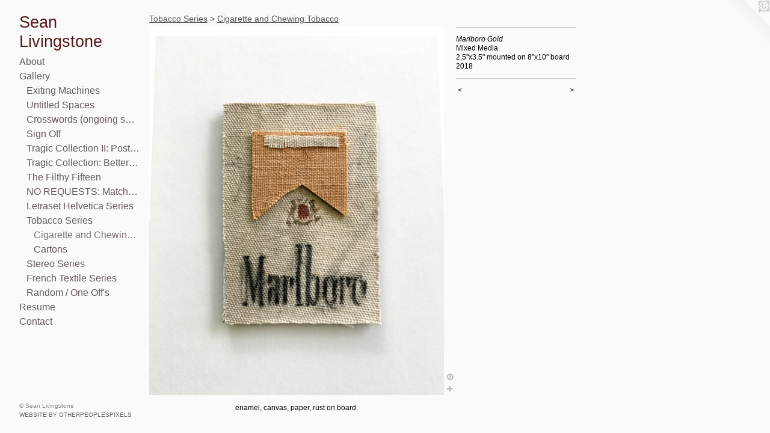

--- FILE ---
content_type: text/html;charset=utf-8
request_url: https://seanlivingstoneart.com/artwork/4822950-Marlboro%20Gold.html
body_size: 3880
content:
<!doctype html><html class="no-js a-image mobile-title-align--center has-mobile-menu-icon--left p-artwork has-page-nav l-bricks no-home-page mobile-menu-align--center has-wall-text "><head><meta charset="utf-8" /><meta content="IE=edge" http-equiv="X-UA-Compatible" /><meta http-equiv="X-OPP-Site-Id" content="64074" /><meta http-equiv="X-OPP-Revision" content="1566" /><meta http-equiv="X-OPP-Locke-Environment" content="production" /><meta http-equiv="X-OPP-Locke-Release" content="v0.0.141" /><title>Sean Livingstone</title><link rel="canonical" href="https://seanlivingstoneart.com/artwork/4822950-Marlboro%20Gold.html" /><meta content="website" property="og:type" /><meta property="og:url" content="https://seanlivingstoneart.com/artwork/4822950-Marlboro%20Gold.html" /><meta property="og:title" content="Marlboro Gold" /><meta content="width=device-width, initial-scale=1" name="viewport" /><link type="text/css" rel="stylesheet" href="//cdnjs.cloudflare.com/ajax/libs/normalize/3.0.2/normalize.min.css" /><link type="text/css" rel="stylesheet" media="only all" href="//maxcdn.bootstrapcdn.com/font-awesome/4.3.0/css/font-awesome.min.css" /><link type="text/css" rel="stylesheet" media="not all and (min-device-width: 600px) and (min-device-height: 600px)" href="/release/locke/production/v0.0.141/css/small.css" /><link type="text/css" rel="stylesheet" media="only all and (min-device-width: 600px) and (min-device-height: 600px)" href="/release/locke/production/v0.0.141/css/large-bricks.css" /><link type="text/css" rel="stylesheet" media="not all and (min-device-width: 600px) and (min-device-height: 600px)" href="/r17650599240000001566/css/small-site.css" /><link type="text/css" rel="stylesheet" media="only all and (min-device-width: 600px) and (min-device-height: 600px)" href="/r17650599240000001566/css/large-site.css" /><script>window.OPP = window.OPP || {};
OPP.modernMQ = 'only all';
OPP.smallMQ = 'not all and (min-device-width: 600px) and (min-device-height: 600px)';
OPP.largeMQ = 'only all and (min-device-width: 600px) and (min-device-height: 600px)';
OPP.downURI = '/x/0/7/4/64074/.down';
OPP.gracePeriodURI = '/x/0/7/4/64074/.grace_period';
OPP.imgL = function (img) {
  !window.lazySizes && img.onerror();
};
OPP.imgE = function (img) {
  img.onerror = img.onload = null;
  img.src = img.getAttribute('data-src');
  //img.srcset = img.getAttribute('data-srcset');
};</script><script src="/release/locke/production/v0.0.141/js/modernizr.js"></script><script src="/release/locke/production/v0.0.141/js/masonry.js"></script><script src="/release/locke/production/v0.0.141/js/respimage.js"></script><script src="/release/locke/production/v0.0.141/js/ls.aspectratio.js"></script><script src="/release/locke/production/v0.0.141/js/lazysizes.js"></script><script src="/release/locke/production/v0.0.141/js/large.js"></script><script src="/release/locke/production/v0.0.141/js/hammer.js"></script><script>if (!Modernizr.mq('only all')) { document.write('<link type="text/css" rel="stylesheet" href="/release/locke/production/v0.0.141/css/minimal.css">') }</script><style>.media-max-width {
  display: block;
}

@media (min-height: 4447px) {

  .media-max-width {
    max-width: 3024.0px;
  }

}

@media (max-height: 4447px) {

  .media-max-width {
    max-width: 68.0vh;
  }

}</style><!-- Global Site Tag (gtag.js) - Google Analytics --><script async="" src="https://www.googletagmanager.com/gtag/js?id=G-7EPCP4SFEF"></script><script>window.dataLayer = window.dataLayer || [];function gtag(){dataLayer.push(arguments)};gtag('js', new Date());gtag('config', 'G-7EPCP4SFEF');</script></head><body><header id="header"><a class=" site-title" href="/home.html"><span class=" site-title-text u-break-word">Sean Livingstone</span><div class=" site-title-media"></div></a><a id="mobile-menu-icon" class="mobile-menu-icon hidden--no-js hidden--large"><svg viewBox="0 0 21 17" width="21" height="17" fill="currentColor"><rect x="0" y="0" width="21" height="3" rx="0"></rect><rect x="0" y="7" width="21" height="3" rx="0"></rect><rect x="0" y="14" width="21" height="3" rx="0"></rect></svg></a></header><nav class=" hidden--large"><ul class=" site-nav"><li class="nav-item nav-home "><a class="nav-link " href="/home.html">Home</a></li><li class="nav-flex1 nav-item "><a class="nav-link " href="/page/1-About.html">About</a></li><li class="nav-item expanded nav-museum "><a class="nav-link " href="/home.html">Gallery</a><ul><li class="nav-gallery nav-item expanded "><a class="nav-link " href="/section/537417-Exiting%20Machines.html">Exiting Machines</a></li><li class="nav-gallery nav-item expanded "><a class="nav-link " href="/section/496569-Untitled%20Spaces.html">Untitled Spaces</a></li><li class="nav-gallery nav-item expanded "><a class="nav-link " href="/section/498711-Crosswords%20%28ongoing%20series%2e%2e%2e%29.html">Crosswords (ongoing series...)</a></li><li class="nav-gallery nav-item expanded "><a class="nav-link " href="/artwork/5171206-Sign%20Off.html">Sign Off</a></li><li class="nav-gallery nav-item expanded "><a class="nav-link " href="/artwork/5353366-Tragic%20Collection%20II%3a%20Postmortem%20b%2fw%20Dead%20Skin%20Mask.html">Tragic Collection II: Postmortem b/w Dead Skin Mask</a></li><li class="nav-gallery nav-item expanded "><a class="nav-link " href="/section/506753-Tragic%20Collection%3a%20Better%20By%20You%20Better%20Than%20Me%20b%2fw%20Suicide%20Solution.html">Tragic Collection: Better By You Better Than Me b/w Suicide Solution</a></li><li class="nav-gallery nav-item expanded "><a class="nav-link " href="/section/507780-The%20Filthy%20Fifteen.html">The Filthy Fifteen</a></li><li class="nav-gallery nav-item expanded "><a class="nav-link " href="/section/507785-NO%20REQUESTS%3a%20Matchbook%20series.html">NO REQUESTS: Matchbook series</a></li><li class="nav-gallery nav-item expanded "><a class="nav-link " href="/section/498713-Letraset%20Helvetica%20Series.html">Letraset Helvetica Series</a></li><li class="nav-item expanded nav-museum "><a class="nav-link " href="/section/498707-Tobacco%20Series.html">Tobacco Series</a><ul><li class="nav-gallery nav-item expanded "><a class="selected nav-link " href="/section/498821-Cigarette%20and%20Chewing%20Tobacco.html">Cigarette and Chewing Tobacco</a></li><li class="nav-gallery nav-item expanded "><a class="nav-link " href="/section/498820-Cartons.html">Cartons</a></li></ul></li><li class="nav-gallery nav-item expanded "><a class="nav-link " href="/section/498704-Stereo%20Series.html">Stereo Series</a></li><li class="nav-gallery nav-item expanded "><a class="nav-link " href="/section/498705-French%20Textile%20Series.html">French Textile Series</a></li><li class="nav-gallery nav-item expanded "><a class="nav-link " href="/section/475028-Random%20%2f%20One%20Off%27s.html">Random / One Off's</a></li></ul></li><li class="nav-news nav-item "><a class="nav-link " href="/news.html">Resume</a></li><li class="nav-item nav-contact "><a class="nav-link " href="/contact.html">Contact</a></li></ul></nav><div class=" content"><nav class=" hidden--small" id="nav"><header><a class=" site-title" href="/home.html"><span class=" site-title-text u-break-word">Sean Livingstone</span><div class=" site-title-media"></div></a></header><ul class=" site-nav"><li class="nav-item nav-home "><a class="nav-link " href="/home.html">Home</a></li><li class="nav-flex1 nav-item "><a class="nav-link " href="/page/1-About.html">About</a></li><li class="nav-item expanded nav-museum "><a class="nav-link " href="/home.html">Gallery</a><ul><li class="nav-gallery nav-item expanded "><a class="nav-link " href="/section/537417-Exiting%20Machines.html">Exiting Machines</a></li><li class="nav-gallery nav-item expanded "><a class="nav-link " href="/section/496569-Untitled%20Spaces.html">Untitled Spaces</a></li><li class="nav-gallery nav-item expanded "><a class="nav-link " href="/section/498711-Crosswords%20%28ongoing%20series%2e%2e%2e%29.html">Crosswords (ongoing series...)</a></li><li class="nav-gallery nav-item expanded "><a class="nav-link " href="/artwork/5171206-Sign%20Off.html">Sign Off</a></li><li class="nav-gallery nav-item expanded "><a class="nav-link " href="/artwork/5353366-Tragic%20Collection%20II%3a%20Postmortem%20b%2fw%20Dead%20Skin%20Mask.html">Tragic Collection II: Postmortem b/w Dead Skin Mask</a></li><li class="nav-gallery nav-item expanded "><a class="nav-link " href="/section/506753-Tragic%20Collection%3a%20Better%20By%20You%20Better%20Than%20Me%20b%2fw%20Suicide%20Solution.html">Tragic Collection: Better By You Better Than Me b/w Suicide Solution</a></li><li class="nav-gallery nav-item expanded "><a class="nav-link " href="/section/507780-The%20Filthy%20Fifteen.html">The Filthy Fifteen</a></li><li class="nav-gallery nav-item expanded "><a class="nav-link " href="/section/507785-NO%20REQUESTS%3a%20Matchbook%20series.html">NO REQUESTS: Matchbook series</a></li><li class="nav-gallery nav-item expanded "><a class="nav-link " href="/section/498713-Letraset%20Helvetica%20Series.html">Letraset Helvetica Series</a></li><li class="nav-item expanded nav-museum "><a class="nav-link " href="/section/498707-Tobacco%20Series.html">Tobacco Series</a><ul><li class="nav-gallery nav-item expanded "><a class="selected nav-link " href="/section/498821-Cigarette%20and%20Chewing%20Tobacco.html">Cigarette and Chewing Tobacco</a></li><li class="nav-gallery nav-item expanded "><a class="nav-link " href="/section/498820-Cartons.html">Cartons</a></li></ul></li><li class="nav-gallery nav-item expanded "><a class="nav-link " href="/section/498704-Stereo%20Series.html">Stereo Series</a></li><li class="nav-gallery nav-item expanded "><a class="nav-link " href="/section/498705-French%20Textile%20Series.html">French Textile Series</a></li><li class="nav-gallery nav-item expanded "><a class="nav-link " href="/section/475028-Random%20%2f%20One%20Off%27s.html">Random / One Off's</a></li></ul></li><li class="nav-news nav-item "><a class="nav-link " href="/news.html">Resume</a></li><li class="nav-item nav-contact "><a class="nav-link " href="/contact.html">Contact</a></li></ul><footer><div class=" copyright">© Sean Livingstone</div><div class=" credit"><a href="http://otherpeoplespixels.com/ref/seanlivingstoneart.com" target="_blank">Website by OtherPeoplesPixels</a></div></footer></nav><main id="main"><a class=" logo hidden--small" href="http://otherpeoplespixels.com/ref/seanlivingstoneart.com" title="Website by OtherPeoplesPixels" target="_blank"></a><div class=" page clearfix media-max-width"><h1 class="parent-title title"><a class=" title-segment hidden--small" href="/section/498707-Tobacco%20Series.html">Tobacco Series</a><span class=" title-sep hidden--small"> &gt; </span><a class=" title-segment" href="/section/498821-Cigarette%20and%20Chewing%20Tobacco.html">Cigarette and Chewing Tobacco</a></h1><div class=" media-and-info"><div class=" page-media-wrapper media"><a class=" page-media" title="Marlboro Gold" href="/artwork/4822928-%e2%80%a2Djarum.html" id="media"><img data-aspectratio="3024/3780" class="u-img " alt="Marlboro Gold" src="//img-cache.oppcdn.com/fixed/64074/assets/_nzTxdNK8kL_bk2s.jpg" srcset="//img-cache.oppcdn.com/img/v1.0/s:64074/t:QkxBTksrVEVYVCtIRVJF/p:12/g:tl/o:2.5/a:50/q:90/3024x3780-_nzTxdNK8kL_bk2s.jpg/3024x3780/b73c85473a179bbbb0aab16e184325fc.jpg 3024w,
//img-cache.oppcdn.com/img/v1.0/s:64074/t:QkxBTksrVEVYVCtIRVJF/p:12/g:tl/o:2.5/a:50/q:90/984x4096-_nzTxdNK8kL_bk2s.jpg/984x1230/fa9bdcdfe07e7b5c352e528e729e2a7b.jpg 984w,
//img-cache.oppcdn.com/img/v1.0/s:64074/t:QkxBTksrVEVYVCtIRVJF/p:12/g:tl/o:2.5/a:50/q:90/2520x1220-_nzTxdNK8kL_bk2s.jpg/976x1220/0fae1157bd58c820e89056572a54feb2.jpg 976w,
//img-cache.oppcdn.com/img/v1.0/s:64074/t:QkxBTksrVEVYVCtIRVJF/p:12/g:tl/o:2.5/a:50/q:90/1640x830-_nzTxdNK8kL_bk2s.jpg/664x830/ee39345a2795c05ab4e8082fba2b5ad0.jpg 664w,
//img-cache.oppcdn.com/img/v1.0/s:64074/t:QkxBTksrVEVYVCtIRVJF/p:12/g:tl/o:2.5/a:50/q:90/640x4096-_nzTxdNK8kL_bk2s.jpg/640x800/1d8c5089769d4b61184f9fb6e6e86345.jpg 640w,
//img-cache.oppcdn.com/img/v1.0/s:64074/t:QkxBTksrVEVYVCtIRVJF/p:12/g:tl/o:2.5/a:50/q:90/1400x720-_nzTxdNK8kL_bk2s.jpg/576x720/45c7ceb29230cd398d3db54f755677a9.jpg 576w,
//img-cache.oppcdn.com/img/v1.0/s:64074/t:QkxBTksrVEVYVCtIRVJF/p:12/g:tl/o:2.5/a:50/q:90/984x588-_nzTxdNK8kL_bk2s.jpg/470x588/68e5a199754f4c3b4b0e0d690e432ea1.jpg 470w,
//img-cache.oppcdn.com/fixed/64074/assets/_nzTxdNK8kL_bk2s.jpg 384w" sizes="(max-device-width: 599px) 100vw,
(max-device-height: 599px) 100vw,
(max-width: 384px) 384px,
(max-height: 480px) 384px,
(max-width: 470px) 470px,
(max-height: 588px) 470px,
(max-width: 576px) 576px,
(max-height: 720px) 576px,
(max-width: 640px) 640px,
(max-height: 800px) 640px,
(max-width: 664px) 664px,
(max-height: 830px) 664px,
(max-width: 976px) 976px,
(max-height: 1220px) 976px,
(max-width: 984px) 984px,
(max-height: 1230px) 984px,
3024px" /></a><a class=" zoom-corner" style="display: none" id="zoom-corner"><span class=" zoom-icon fa fa-search-plus"></span></a><div class="share-buttons a2a_kit social-icons hidden--small" data-a2a-title="Marlboro Gold" data-a2a-url="https://seanlivingstoneart.com/artwork/4822950-Marlboro%20Gold.html"><a class="u-img-link a2a_button_pinterest share-button "><span class="fa-pinterest social-icon pinterest fa "></span></a><a target="_blank" class="u-img-link share-button a2a_dd " href="https://www.addtoany.com/share_save"><span class="social-icon share fa-plus fa "></span></a></div></div><div class=" info border-color"><div class=" wall-text border-color"><div class=" wt-item wt-title">Marlboro Gold</div><div class=" wt-item wt-media">Mixed Media</div><div class=" wt-item wt-dimensions">2.5"x3.5" mounted on 8"x10" board</div><div class=" wt-item wt-date">2018</div></div><div class=" page-nav hidden--small border-color clearfix"><a class=" prev" id="artwork-prev" href="/artwork/4825457-Kool%20%28Vintage%20Commission%29.html">&lt; <span class=" m-hover-show">previous</span></a> <a class=" next" id="artwork-next" href="/artwork/4822928-%e2%80%a2Djarum.html"><span class=" m-hover-show">next</span> &gt;</a></div></div></div><div class="description description-2 wordy t-multi-column u-columns-1 u-break-word border-color hr-before--small"><p>enamel, canvas, paper, rust on board.</p></div><div class="share-buttons a2a_kit social-icons hidden--large" data-a2a-title="Marlboro Gold" data-a2a-url="https://seanlivingstoneart.com/artwork/4822950-Marlboro%20Gold.html"><a class="u-img-link a2a_button_pinterest share-button "><span class="fa-pinterest social-icon pinterest fa "></span></a><a target="_blank" class="u-img-link share-button a2a_dd " href="https://www.addtoany.com/share_save"><span class="social-icon share fa-plus fa "></span></a></div></div></main></div><footer><div class=" copyright">© Sean Livingstone</div><div class=" credit"><a href="http://otherpeoplespixels.com/ref/seanlivingstoneart.com" target="_blank">Website by OtherPeoplesPixels</a></div></footer><div class=" modal zoom-modal" style="display: none" id="zoom-modal"><style>@media (min-aspect-ratio: 4/5) {

  .zoom-media {
    width: auto;
    max-height: 3780px;
    height: 100%;
  }

}

@media (max-aspect-ratio: 4/5) {

  .zoom-media {
    height: auto;
    max-width: 3024px;
    width: 100%;
  }

}
@supports (object-fit: contain) {
  img.zoom-media {
    object-fit: contain;
    width: 100%;
    height: 100%;
    max-width: 3024px;
    max-height: 3780px;
  }
}</style><div class=" zoom-media-wrapper"><img onerror="OPP.imgE(this);" onload="OPP.imgL(this);" data-src="//img-cache.oppcdn.com/fixed/64074/assets/_nzTxdNK8kL_bk2s.jpg" data-srcset="//img-cache.oppcdn.com/img/v1.0/s:64074/t:QkxBTksrVEVYVCtIRVJF/p:12/g:tl/o:2.5/a:50/q:90/3024x3780-_nzTxdNK8kL_bk2s.jpg/3024x3780/b73c85473a179bbbb0aab16e184325fc.jpg 3024w,
//img-cache.oppcdn.com/img/v1.0/s:64074/t:QkxBTksrVEVYVCtIRVJF/p:12/g:tl/o:2.5/a:50/q:90/984x4096-_nzTxdNK8kL_bk2s.jpg/984x1230/fa9bdcdfe07e7b5c352e528e729e2a7b.jpg 984w,
//img-cache.oppcdn.com/img/v1.0/s:64074/t:QkxBTksrVEVYVCtIRVJF/p:12/g:tl/o:2.5/a:50/q:90/2520x1220-_nzTxdNK8kL_bk2s.jpg/976x1220/0fae1157bd58c820e89056572a54feb2.jpg 976w,
//img-cache.oppcdn.com/img/v1.0/s:64074/t:QkxBTksrVEVYVCtIRVJF/p:12/g:tl/o:2.5/a:50/q:90/1640x830-_nzTxdNK8kL_bk2s.jpg/664x830/ee39345a2795c05ab4e8082fba2b5ad0.jpg 664w,
//img-cache.oppcdn.com/img/v1.0/s:64074/t:QkxBTksrVEVYVCtIRVJF/p:12/g:tl/o:2.5/a:50/q:90/640x4096-_nzTxdNK8kL_bk2s.jpg/640x800/1d8c5089769d4b61184f9fb6e6e86345.jpg 640w,
//img-cache.oppcdn.com/img/v1.0/s:64074/t:QkxBTksrVEVYVCtIRVJF/p:12/g:tl/o:2.5/a:50/q:90/1400x720-_nzTxdNK8kL_bk2s.jpg/576x720/45c7ceb29230cd398d3db54f755677a9.jpg 576w,
//img-cache.oppcdn.com/img/v1.0/s:64074/t:QkxBTksrVEVYVCtIRVJF/p:12/g:tl/o:2.5/a:50/q:90/984x588-_nzTxdNK8kL_bk2s.jpg/470x588/68e5a199754f4c3b4b0e0d690e432ea1.jpg 470w,
//img-cache.oppcdn.com/fixed/64074/assets/_nzTxdNK8kL_bk2s.jpg 384w" data-sizes="(max-device-width: 599px) 100vw,
(max-device-height: 599px) 100vw,
(max-width: 384px) 384px,
(max-height: 480px) 384px,
(max-width: 470px) 470px,
(max-height: 588px) 470px,
(max-width: 576px) 576px,
(max-height: 720px) 576px,
(max-width: 640px) 640px,
(max-height: 800px) 640px,
(max-width: 664px) 664px,
(max-height: 830px) 664px,
(max-width: 976px) 976px,
(max-height: 1220px) 976px,
(max-width: 984px) 984px,
(max-height: 1230px) 984px,
3024px" class="zoom-media lazyload hidden--no-js " alt="Marlboro Gold" /><noscript><img class="zoom-media " alt="Marlboro Gold" src="//img-cache.oppcdn.com/fixed/64074/assets/_nzTxdNK8kL_bk2s.jpg" /></noscript></div></div><div class=" offline"></div><script src="/release/locke/production/v0.0.141/js/small.js"></script><script src="/release/locke/production/v0.0.141/js/artwork.js"></script><script>var a2a_config = a2a_config || {};a2a_config.prioritize = ['facebook','twitter','linkedin','googleplus','pinterest','instagram','tumblr','share'];a2a_config.onclick = 1;(function(){  var a = document.createElement('script');  a.type = 'text/javascript'; a.async = true;  a.src = '//static.addtoany.com/menu/page.js';  document.getElementsByTagName('head')[0].appendChild(a);})();</script><script>window.oppa=window.oppa||function(){(oppa.q=oppa.q||[]).push(arguments)};oppa('config','pathname','production/v0.0.141/64074');oppa('set','g','true');oppa('set','l','bricks');oppa('set','p','artwork');oppa('set','a','image');oppa('rect','m','media','main');oppa('send');</script><script async="" src="/release/locke/production/v0.0.141/js/analytics.js"></script><script src="https://otherpeoplespixels.com/static/enable-preview.js"></script></body></html>

--- FILE ---
content_type: text/css;charset=utf-8
request_url: https://seanlivingstoneart.com/r17650599240000001566/css/large-site.css
body_size: 463
content:
body {
  background-color: #FAFAFA;
  font-weight: normal;
  font-style: normal;
  font-family: "Helvetica", sans-serif;
}

body {
  color: #000000;
}

main a {
  color: #636363;
}

main a:hover {
  text-decoration: underline;
  color: #7d7d7d;
}

main a:visited {
  color: #7d7d7d;
}

.site-title, .mobile-menu-icon {
  color: #541818;
}

.site-nav, .mobile-menu-link, nav:before, nav:after {
  color: #645858;
}

.site-nav a {
  color: #645858;
}

.site-nav a:hover {
  text-decoration: none;
  color: #7f7070;
}

.site-nav a:visited {
  color: #645858;
}

.site-nav a.selected {
  color: #7f7070;
}

.site-nav:hover a.selected {
  color: #645858;
}

footer {
  color: #858585;
}

footer a {
  color: #636363;
}

footer a:hover {
  text-decoration: underline;
  color: #7d7d7d;
}

footer a:visited {
  color: #7d7d7d;
}

.title, .news-item-title, .flex-page-title {
  color: #545050;
}

.title a {
  color: #545050;
}

.title a:hover {
  text-decoration: none;
  color: #6e6969;
}

.title a:visited {
  color: #545050;
}

.hr, .hr-before:before, .hr-after:after, .hr-before--small:before, .hr-before--large:before, .hr-after--small:after, .hr-after--large:after {
  border-top-color: #666666;
}

.button {
  background: #636363;
  color: #FAFAFA;
}

.social-icon {
  background-color: #000000;
  color: #FAFAFA;
}

.welcome-modal {
  background-color: #FFFFFF;
}

.share-button .social-icon {
  color: #000000;
}

.site-title {
  font-family: "Helvetica", sans-serif;
  font-style: normal;
  font-weight: 400;
}

.site-nav {
  font-family: "Helvetica", sans-serif;
  font-style: normal;
  font-weight: 400;
}

.section-title, .parent-title, .news-item-title, .link-name, .preview-placeholder, .preview-image, .flex-page-title {
  font-family: "Helvetica", sans-serif;
  font-style: normal;
  font-weight: 400;
}

body {
  font-size: 12px;
}

.site-title {
  font-size: 27px;
}

.site-nav {
  font-size: 16px;
}

.title, .news-item-title, .link-name, .flex-page-title {
  font-size: 14px;
}

.border-color {
  border-color: hsla(0, 0%, 0%, 0.2);
}

.p-artwork .page-nav a {
  color: #000000;
}

.p-artwork .page-nav a:hover {
  text-decoration: none;
  color: #000000;
}

.p-artwork .page-nav a:visited {
  color: #000000;
}

.wordy {
  text-align: left;
}

--- FILE ---
content_type: text/css;charset=utf-8
request_url: https://seanlivingstoneart.com/r17650599240000001566/css/small-site.css
body_size: 345
content:
body {
  background-color: #FAFAFA;
  font-weight: normal;
  font-style: normal;
  font-family: "Helvetica", sans-serif;
}

body {
  color: #000000;
}

main a {
  color: #636363;
}

main a:hover {
  text-decoration: underline;
  color: #7d7d7d;
}

main a:visited {
  color: #7d7d7d;
}

.site-title, .mobile-menu-icon {
  color: #541818;
}

.site-nav, .mobile-menu-link, nav:before, nav:after {
  color: #645858;
}

.site-nav a {
  color: #645858;
}

.site-nav a:hover {
  text-decoration: none;
  color: #7f7070;
}

.site-nav a:visited {
  color: #645858;
}

.site-nav a.selected {
  color: #7f7070;
}

.site-nav:hover a.selected {
  color: #645858;
}

footer {
  color: #858585;
}

footer a {
  color: #636363;
}

footer a:hover {
  text-decoration: underline;
  color: #7d7d7d;
}

footer a:visited {
  color: #7d7d7d;
}

.title, .news-item-title, .flex-page-title {
  color: #545050;
}

.title a {
  color: #545050;
}

.title a:hover {
  text-decoration: none;
  color: #6e6969;
}

.title a:visited {
  color: #545050;
}

.hr, .hr-before:before, .hr-after:after, .hr-before--small:before, .hr-before--large:before, .hr-after--small:after, .hr-after--large:after {
  border-top-color: #666666;
}

.button {
  background: #636363;
  color: #FAFAFA;
}

.social-icon {
  background-color: #000000;
  color: #FAFAFA;
}

.welcome-modal {
  background-color: #FFFFFF;
}

.site-title {
  font-family: "Helvetica", sans-serif;
  font-style: normal;
  font-weight: 400;
}

nav {
  font-family: "Helvetica", sans-serif;
  font-style: normal;
  font-weight: 400;
}

.wordy {
  text-align: left;
}

.site-title {
  font-size: 2.125rem;
}

footer .credit a {
  color: #000000;
}